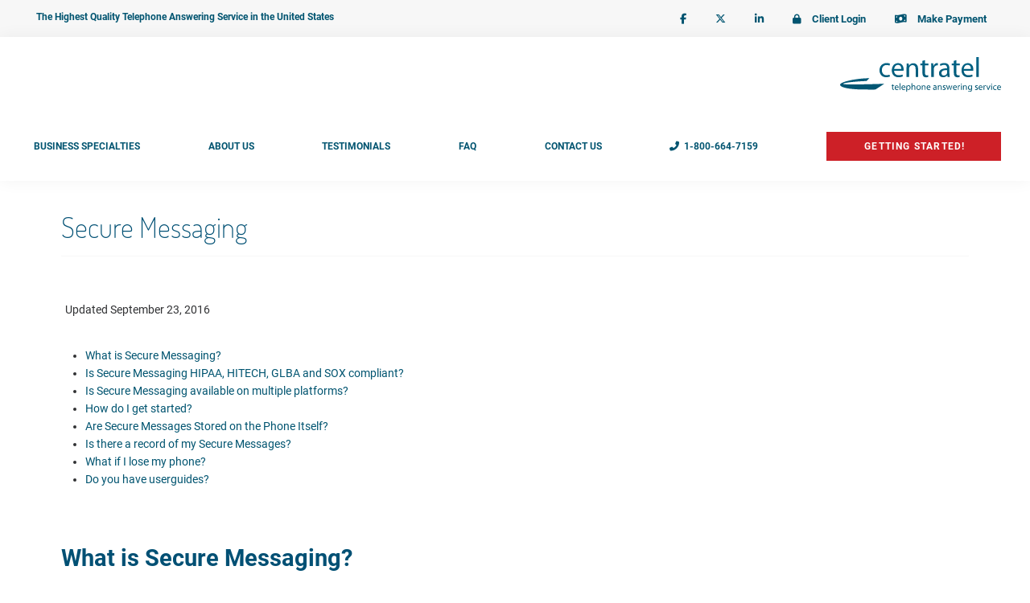

--- FILE ---
content_type: text/html; charset=UTF-8
request_url: https://www.centratel.com/secure-messaging/
body_size: 21115
content:
<!DOCTYPE html><html lang="en-US"><head ><meta charset="UTF-8" /><script defer src="[data-uri]"></script><script>(()=>{class RocketLazyLoadScripts{constructor(){this.v="2.0.4",this.userEvents=["keydown","keyup","mousedown","mouseup","mousemove","mouseover","mouseout","touchmove","touchstart","touchend","touchcancel","wheel","click","dblclick","input"],this.attributeEvents=["onblur","onclick","oncontextmenu","ondblclick","onfocus","onmousedown","onmouseenter","onmouseleave","onmousemove","onmouseout","onmouseover","onmouseup","onmousewheel","onscroll","onsubmit"]}async t(){this.i(),this.o(),/iP(ad|hone)/.test(navigator.userAgent)&&this.h(),this.u(),this.l(this),this.m(),this.k(this),this.p(this),this._(),await Promise.all([this.R(),this.L()]),this.lastBreath=Date.now(),this.S(this),this.P(),this.D(),this.O(),this.M(),await this.C(this.delayedScripts.normal),await this.C(this.delayedScripts.defer),await this.C(this.delayedScripts.async),await this.T(),await this.F(),await this.j(),await this.A(),window.dispatchEvent(new Event("rocket-allScriptsLoaded")),this.everythingLoaded=!0,this.lastTouchEnd&&await new Promise(t=>setTimeout(t,500-Date.now()+this.lastTouchEnd)),this.I(),this.H(),this.U(),this.W()}i(){this.CSPIssue=sessionStorage.getItem("rocketCSPIssue"),document.addEventListener("securitypolicyviolation",t=>{this.CSPIssue||"script-src-elem"!==t.violatedDirective||"data"!==t.blockedURI||(this.CSPIssue=!0,sessionStorage.setItem("rocketCSPIssue",!0))},{isRocket:!0})}o(){window.addEventListener("pageshow",t=>{this.persisted=t.persisted,this.realWindowLoadedFired=!0},{isRocket:!0}),window.addEventListener("pagehide",()=>{this.onFirstUserAction=null},{isRocket:!0})}h(){let t;function e(e){t=e}window.addEventListener("touchstart",e,{isRocket:!0}),window.addEventListener("touchend",function i(o){o.changedTouches[0]&&t.changedTouches[0]&&Math.abs(o.changedTouches[0].pageX-t.changedTouches[0].pageX)<10&&Math.abs(o.changedTouches[0].pageY-t.changedTouches[0].pageY)<10&&o.timeStamp-t.timeStamp<200&&(window.removeEventListener("touchstart",e,{isRocket:!0}),window.removeEventListener("touchend",i,{isRocket:!0}),"INPUT"===o.target.tagName&&"text"===o.target.type||(o.target.dispatchEvent(new TouchEvent("touchend",{target:o.target,bubbles:!0})),o.target.dispatchEvent(new MouseEvent("mouseover",{target:o.target,bubbles:!0})),o.target.dispatchEvent(new PointerEvent("click",{target:o.target,bubbles:!0,cancelable:!0,detail:1,clientX:o.changedTouches[0].clientX,clientY:o.changedTouches[0].clientY})),event.preventDefault()))},{isRocket:!0})}q(t){this.userActionTriggered||("mousemove"!==t.type||this.firstMousemoveIgnored?"keyup"===t.type||"mouseover"===t.type||"mouseout"===t.type||(this.userActionTriggered=!0,this.onFirstUserAction&&this.onFirstUserAction()):this.firstMousemoveIgnored=!0),"click"===t.type&&t.preventDefault(),t.stopPropagation(),t.stopImmediatePropagation(),"touchstart"===this.lastEvent&&"touchend"===t.type&&(this.lastTouchEnd=Date.now()),"click"===t.type&&(this.lastTouchEnd=0),this.lastEvent=t.type,t.composedPath&&t.composedPath()[0].getRootNode()instanceof ShadowRoot&&(t.rocketTarget=t.composedPath()[0]),this.savedUserEvents.push(t)}u(){this.savedUserEvents=[],this.userEventHandler=this.q.bind(this),this.userEvents.forEach(t=>window.addEventListener(t,this.userEventHandler,{passive:!1,isRocket:!0})),document.addEventListener("visibilitychange",this.userEventHandler,{isRocket:!0})}U(){this.userEvents.forEach(t=>window.removeEventListener(t,this.userEventHandler,{passive:!1,isRocket:!0})),document.removeEventListener("visibilitychange",this.userEventHandler,{isRocket:!0}),this.savedUserEvents.forEach(t=>{(t.rocketTarget||t.target).dispatchEvent(new window[t.constructor.name](t.type,t))})}m(){const t="return false",e=Array.from(this.attributeEvents,t=>"data-rocket-"+t),i="["+this.attributeEvents.join("],[")+"]",o="[data-rocket-"+this.attributeEvents.join("],[data-rocket-")+"]",s=(e,i,o)=>{o&&o!==t&&(e.setAttribute("data-rocket-"+i,o),e["rocket"+i]=new Function("event",o),e.setAttribute(i,t))};new MutationObserver(t=>{for(const n of t)"attributes"===n.type&&(n.attributeName.startsWith("data-rocket-")||this.everythingLoaded?n.attributeName.startsWith("data-rocket-")&&this.everythingLoaded&&this.N(n.target,n.attributeName.substring(12)):s(n.target,n.attributeName,n.target.getAttribute(n.attributeName))),"childList"===n.type&&n.addedNodes.forEach(t=>{if(t.nodeType===Node.ELEMENT_NODE)if(this.everythingLoaded)for(const i of[t,...t.querySelectorAll(o)])for(const t of i.getAttributeNames())e.includes(t)&&this.N(i,t.substring(12));else for(const e of[t,...t.querySelectorAll(i)])for(const t of e.getAttributeNames())this.attributeEvents.includes(t)&&s(e,t,e.getAttribute(t))})}).observe(document,{subtree:!0,childList:!0,attributeFilter:[...this.attributeEvents,...e]})}I(){this.attributeEvents.forEach(t=>{document.querySelectorAll("[data-rocket-"+t+"]").forEach(e=>{this.N(e,t)})})}N(t,e){const i=t.getAttribute("data-rocket-"+e);i&&(t.setAttribute(e,i),t.removeAttribute("data-rocket-"+e))}k(t){Object.defineProperty(HTMLElement.prototype,"onclick",{get(){return this.rocketonclick||null},set(e){this.rocketonclick=e,this.setAttribute(t.everythingLoaded?"onclick":"data-rocket-onclick","this.rocketonclick(event)")}})}S(t){function e(e,i){let o=e[i];e[i]=null,Object.defineProperty(e,i,{get:()=>o,set(s){t.everythingLoaded?o=s:e["rocket"+i]=o=s}})}e(document,"onreadystatechange"),e(window,"onload"),e(window,"onpageshow");try{Object.defineProperty(document,"readyState",{get:()=>t.rocketReadyState,set(e){t.rocketReadyState=e},configurable:!0}),document.readyState="loading"}catch(t){console.log("WPRocket DJE readyState conflict, bypassing")}}l(t){this.originalAddEventListener=EventTarget.prototype.addEventListener,this.originalRemoveEventListener=EventTarget.prototype.removeEventListener,this.savedEventListeners=[],EventTarget.prototype.addEventListener=function(e,i,o){o&&o.isRocket||!t.B(e,this)&&!t.userEvents.includes(e)||t.B(e,this)&&!t.userActionTriggered||e.startsWith("rocket-")||t.everythingLoaded?t.originalAddEventListener.call(this,e,i,o):(t.savedEventListeners.push({target:this,remove:!1,type:e,func:i,options:o}),"mouseenter"!==e&&"mouseleave"!==e||t.originalAddEventListener.call(this,e,t.savedUserEvents.push,o))},EventTarget.prototype.removeEventListener=function(e,i,o){o&&o.isRocket||!t.B(e,this)&&!t.userEvents.includes(e)||t.B(e,this)&&!t.userActionTriggered||e.startsWith("rocket-")||t.everythingLoaded?t.originalRemoveEventListener.call(this,e,i,o):t.savedEventListeners.push({target:this,remove:!0,type:e,func:i,options:o})}}J(t,e){this.savedEventListeners=this.savedEventListeners.filter(i=>{let o=i.type,s=i.target||window;return e!==o||t!==s||(this.B(o,s)&&(i.type="rocket-"+o),this.$(i),!1)})}H(){EventTarget.prototype.addEventListener=this.originalAddEventListener,EventTarget.prototype.removeEventListener=this.originalRemoveEventListener,this.savedEventListeners.forEach(t=>this.$(t))}$(t){t.remove?this.originalRemoveEventListener.call(t.target,t.type,t.func,t.options):this.originalAddEventListener.call(t.target,t.type,t.func,t.options)}p(t){let e;function i(e){return t.everythingLoaded?e:e.split(" ").map(t=>"load"===t||t.startsWith("load.")?"rocket-jquery-load":t).join(" ")}function o(o){function s(e){const s=o.fn[e];o.fn[e]=o.fn.init.prototype[e]=function(){return this[0]===window&&t.userActionTriggered&&("string"==typeof arguments[0]||arguments[0]instanceof String?arguments[0]=i(arguments[0]):"object"==typeof arguments[0]&&Object.keys(arguments[0]).forEach(t=>{const e=arguments[0][t];delete arguments[0][t],arguments[0][i(t)]=e})),s.apply(this,arguments),this}}if(o&&o.fn&&!t.allJQueries.includes(o)){const e={DOMContentLoaded:[],"rocket-DOMContentLoaded":[]};for(const t in e)document.addEventListener(t,()=>{e[t].forEach(t=>t())},{isRocket:!0});o.fn.ready=o.fn.init.prototype.ready=function(i){function s(){parseInt(o.fn.jquery)>2?setTimeout(()=>i.bind(document)(o)):i.bind(document)(o)}return"function"==typeof i&&(t.realDomReadyFired?!t.userActionTriggered||t.fauxDomReadyFired?s():e["rocket-DOMContentLoaded"].push(s):e.DOMContentLoaded.push(s)),o([])},s("on"),s("one"),s("off"),t.allJQueries.push(o)}e=o}t.allJQueries=[],o(window.jQuery),Object.defineProperty(window,"jQuery",{get:()=>e,set(t){o(t)}})}P(){const t=new Map;document.write=document.writeln=function(e){const i=document.currentScript,o=document.createRange(),s=i.parentElement;let n=t.get(i);void 0===n&&(n=i.nextSibling,t.set(i,n));const c=document.createDocumentFragment();o.setStart(c,0),c.appendChild(o.createContextualFragment(e)),s.insertBefore(c,n)}}async R(){return new Promise(t=>{this.userActionTriggered?t():this.onFirstUserAction=t})}async L(){return new Promise(t=>{document.addEventListener("DOMContentLoaded",()=>{this.realDomReadyFired=!0,t()},{isRocket:!0})})}async j(){return this.realWindowLoadedFired?Promise.resolve():new Promise(t=>{window.addEventListener("load",t,{isRocket:!0})})}M(){this.pendingScripts=[];this.scriptsMutationObserver=new MutationObserver(t=>{for(const e of t)e.addedNodes.forEach(t=>{"SCRIPT"!==t.tagName||t.noModule||t.isWPRocket||this.pendingScripts.push({script:t,promise:new Promise(e=>{const i=()=>{const i=this.pendingScripts.findIndex(e=>e.script===t);i>=0&&this.pendingScripts.splice(i,1),e()};t.addEventListener("load",i,{isRocket:!0}),t.addEventListener("error",i,{isRocket:!0}),setTimeout(i,1e3)})})})}),this.scriptsMutationObserver.observe(document,{childList:!0,subtree:!0})}async F(){await this.X(),this.pendingScripts.length?(await this.pendingScripts[0].promise,await this.F()):this.scriptsMutationObserver.disconnect()}D(){this.delayedScripts={normal:[],async:[],defer:[]},document.querySelectorAll("script[type$=rocketlazyloadscript]").forEach(t=>{t.hasAttribute("data-rocket-src")?t.hasAttribute("async")&&!1!==t.async?this.delayedScripts.async.push(t):t.hasAttribute("defer")&&!1!==t.defer||"module"===t.getAttribute("data-rocket-type")?this.delayedScripts.defer.push(t):this.delayedScripts.normal.push(t):this.delayedScripts.normal.push(t)})}async _(){await this.L();let t=[];document.querySelectorAll("script[type$=rocketlazyloadscript][data-rocket-src]").forEach(e=>{let i=e.getAttribute("data-rocket-src");if(i&&!i.startsWith("data:")){i.startsWith("//")&&(i=location.protocol+i);try{const o=new URL(i).origin;o!==location.origin&&t.push({src:o,crossOrigin:e.crossOrigin||"module"===e.getAttribute("data-rocket-type")})}catch(t){}}}),t=[...new Map(t.map(t=>[JSON.stringify(t),t])).values()],this.Y(t,"preconnect")}async G(t){if(await this.K(),!0!==t.noModule||!("noModule"in HTMLScriptElement.prototype))return new Promise(e=>{let i;function o(){(i||t).setAttribute("data-rocket-status","executed"),e()}try{if(navigator.userAgent.includes("Firefox/")||""===navigator.vendor||this.CSPIssue)i=document.createElement("script"),[...t.attributes].forEach(t=>{let e=t.nodeName;"type"!==e&&("data-rocket-type"===e&&(e="type"),"data-rocket-src"===e&&(e="src"),i.setAttribute(e,t.nodeValue))}),t.text&&(i.text=t.text),t.nonce&&(i.nonce=t.nonce),i.hasAttribute("src")?(i.addEventListener("load",o,{isRocket:!0}),i.addEventListener("error",()=>{i.setAttribute("data-rocket-status","failed-network"),e()},{isRocket:!0}),setTimeout(()=>{i.isConnected||e()},1)):(i.text=t.text,o()),i.isWPRocket=!0,t.parentNode.replaceChild(i,t);else{const i=t.getAttribute("data-rocket-type"),s=t.getAttribute("data-rocket-src");i?(t.type=i,t.removeAttribute("data-rocket-type")):t.removeAttribute("type"),t.addEventListener("load",o,{isRocket:!0}),t.addEventListener("error",i=>{this.CSPIssue&&i.target.src.startsWith("data:")?(console.log("WPRocket: CSP fallback activated"),t.removeAttribute("src"),this.G(t).then(e)):(t.setAttribute("data-rocket-status","failed-network"),e())},{isRocket:!0}),s?(t.fetchPriority="high",t.removeAttribute("data-rocket-src"),t.src=s):t.src="data:text/javascript;base64,"+window.btoa(unescape(encodeURIComponent(t.text)))}}catch(i){t.setAttribute("data-rocket-status","failed-transform"),e()}});t.setAttribute("data-rocket-status","skipped")}async C(t){const e=t.shift();return e?(e.isConnected&&await this.G(e),this.C(t)):Promise.resolve()}O(){this.Y([...this.delayedScripts.normal,...this.delayedScripts.defer,...this.delayedScripts.async],"preload")}Y(t,e){this.trash=this.trash||[];let i=!0;var o=document.createDocumentFragment();t.forEach(t=>{const s=t.getAttribute&&t.getAttribute("data-rocket-src")||t.src;if(s&&!s.startsWith("data:")){const n=document.createElement("link");n.href=s,n.rel=e,"preconnect"!==e&&(n.as="script",n.fetchPriority=i?"high":"low"),t.getAttribute&&"module"===t.getAttribute("data-rocket-type")&&(n.crossOrigin=!0),t.crossOrigin&&(n.crossOrigin=t.crossOrigin),t.integrity&&(n.integrity=t.integrity),t.nonce&&(n.nonce=t.nonce),o.appendChild(n),this.trash.push(n),i=!1}}),document.head.appendChild(o)}W(){this.trash.forEach(t=>t.remove())}async T(){try{document.readyState="interactive"}catch(t){}this.fauxDomReadyFired=!0;try{await this.K(),this.J(document,"readystatechange"),document.dispatchEvent(new Event("rocket-readystatechange")),await this.K(),document.rocketonreadystatechange&&document.rocketonreadystatechange(),await this.K(),this.J(document,"DOMContentLoaded"),document.dispatchEvent(new Event("rocket-DOMContentLoaded")),await this.K(),this.J(window,"DOMContentLoaded"),window.dispatchEvent(new Event("rocket-DOMContentLoaded"))}catch(t){console.error(t)}}async A(){try{document.readyState="complete"}catch(t){}try{await this.K(),this.J(document,"readystatechange"),document.dispatchEvent(new Event("rocket-readystatechange")),await this.K(),document.rocketonreadystatechange&&document.rocketonreadystatechange(),await this.K(),this.J(window,"load"),window.dispatchEvent(new Event("rocket-load")),await this.K(),window.rocketonload&&window.rocketonload(),await this.K(),this.allJQueries.forEach(t=>t(window).trigger("rocket-jquery-load")),await this.K(),this.J(window,"pageshow");const t=new Event("rocket-pageshow");t.persisted=this.persisted,window.dispatchEvent(t),await this.K(),window.rocketonpageshow&&window.rocketonpageshow({persisted:this.persisted})}catch(t){console.error(t)}}async K(){Date.now()-this.lastBreath>45&&(await this.X(),this.lastBreath=Date.now())}async X(){return document.hidden?new Promise(t=>setTimeout(t)):new Promise(t=>requestAnimationFrame(t))}B(t,e){return e===document&&"readystatechange"===t||(e===document&&"DOMContentLoaded"===t||(e===window&&"DOMContentLoaded"===t||(e===window&&"load"===t||e===window&&"pageshow"===t)))}static run(){(new RocketLazyLoadScripts).t()}}RocketLazyLoadScripts.run()})();</script> <meta name="viewport" content="width=device-width, initial-scale=1" /> <script defer src="https://obs.du89buildings.com/i/32e8a1783bea32260db5aca52eae5d91.js" class="ct_clicktrue"></script><meta name='robots' content='index, follow, max-image-preview:large, max-snippet:-1, max-video-preview:-1' /> <!-- This site is optimized with the Yoast SEO plugin v26.7 - https://yoast.com/wordpress/plugins/seo/ --><link media="all" href="https://www.centratel.com/wp-content/cache/autoptimize/css/autoptimize_3460db40b7dc2a8b01947f4bbd94889e.css" rel="stylesheet"><title>Secure Messaging | Centratel</title><link data-rocket-prefetch href="https://obs.du89buildings.com" rel="dns-prefetch"><link rel="preload" data-rocket-preload as="image" href="https://www.centratel.com/wp-content/uploads/2018/04/Centratel-logo.svg" fetchpriority="high"><meta name="description" content="Centratel&#039;s Secure Messaging Application ensures full compliance with HIPAA, HITECH, GLBA, and SOX." /><link rel="canonical" href="https://www.centratel.com/secure-messaging/" /><meta property="og:locale" content="en_US" /><meta property="og:type" content="article" /><meta property="og:title" content="Secure Messaging | Centratel" /><meta property="og:description" content="Centratel&#039;s Secure Messaging Application ensures full compliance with HIPAA, HITECH, GLBA, and SOX." /><meta property="og:url" content="https://www.centratel.com/secure-messaging/" /><meta property="og:site_name" content="Centratel" /><meta property="article:publisher" content="https://www.facebook.com/centratel" /><meta property="article:modified_time" content="2023-08-21T13:26:20+00:00" /><meta property="og:image" content="https://www.centratel.com/wp-content/uploads/2018/04/CTS-Centratel-Building-Facebook-Share.png" /><meta property="og:image:width" content="1200" /><meta property="og:image:height" content="628" /><meta property="og:image:type" content="image/png" /> <!-- / Yoast SEO plugin. --><link rel='dns-prefetch' href='//use.fontawesome.com' /><link href='https://fonts.gstatic.com' crossorigin='anonymous' rel='preconnect' /><link rel="alternate" type="application/rss+xml" title="Centratel &raquo; Feed" href="https://www.centratel.com/feed/" /><link rel="alternate" type="application/rss+xml" title="Centratel &raquo; Comments Feed" href="https://www.centratel.com/comments/feed/" /><meta name="keywords" content="Secure Messaging Application, Secure Messaging, HIPAA compliance" /><link rel="alternate" type="application/rss+xml" title="Centratel &raquo; Secure Messaging Comments Feed" href="https://www.centratel.com/secure-messaging/feed/" /><link rel="alternate" title="oEmbed (JSON)" type="application/json+oembed" href="https://www.centratel.com/wp-json/oembed/1.0/embed?url=https%3A%2F%2Fwww.centratel.com%2Fsecure-messaging%2F" /><link rel="alternate" title="oEmbed (XML)" type="text/xml+oembed" href="https://www.centratel.com/wp-json/oembed/1.0/embed?url=https%3A%2F%2Fwww.centratel.com%2Fsecure-messaging%2F&#038;format=xml" /> <script src="https://www.centratel.com/wp-includes/js/jquery/jquery.min.js" id="jquery-core-js" data-rocket-defer defer></script> <script src="https://www.centratel.com/wp-includes/js/jquery/jquery-migrate.min.js" id="jquery-migrate-js" data-rocket-defer defer></script> <script defer id="clickceaseFrontEnd-js-extra" src="[data-uri]"></script> <script type="rocketlazyloadscript" data-rocket-src="https://www.centratel.com/wp-content/plugins/cheq-essentials-go-to-market-security/includes/assets/js/front-end.js" id="clickceaseFrontEnd-js" data-rocket-defer defer></script> <link rel="https://api.w.org/" href="https://www.centratel.com/wp-json/" /><link rel="alternate" title="JSON" type="application/json" href="https://www.centratel.com/wp-json/wp/v2/pages/5141" /><link rel="EditURI" type="application/rsd+xml" title="RSD" href="https://www.centratel.com/xmlrpc.php?rsd" /><link rel='shortlink' href='https://www.centratel.com/?p=5141' /><link rel="icon" href="https://www.centratel.com/wp-content/uploads/2018/03/cropped-CTS-favicon-75x75.png" sizes="32x32" /><link rel="icon" href="https://www.centratel.com/wp-content/uploads/2018/03/cropped-CTS-favicon-300x300.png" sizes="192x192" /><link rel="apple-touch-icon" href="https://www.centratel.com/wp-content/uploads/2018/03/cropped-CTS-favicon-300x300.png" /><meta name="msapplication-TileImage" content="https://www.centratel.com/wp-content/uploads/2018/03/cropped-CTS-favicon-300x300.png" /> <noscript><style id="rocket-lazyload-nojs-css">.rll-youtube-player,[data-lazy-src]{display:none !important}</style></noscript> <!-- Hero Image LCP Fix --> <script type="rocketlazyloadscript">window.mobileCheck=function(){let check=false;(function(a){if(/(android|bb\d+|meego).+mobile|avantgo|bada\/|blackberry|blazer|compal|elaine|fennec|hiptop|iemobile|ip(hone|od)|iris|kindle|lge |maemo|midp|mmp|mobile.+firefox|netfront|opera m(ob|in)i|palm( os)?|phone|p(ixi|re)\/|plucker|pocket|psp|series(4|6)0|symbian|treo|up\.(browser|link)|vodafone|wap|windows ce|xda|xiino/i.test(a)||/1207|6310|6590|3gso|4thp|50[1-6]i|770s|802s|a wa|abac|ac(er|oo|s\-)|ai(ko|rn)|al(av|ca|co)|amoi|an(ex|ny|yw)|aptu|ar(ch|go)|as(te|us)|attw|au(di|\-m|r |s )|avan|be(ck|ll|nq)|bi(lb|rd)|bl(ac|az)|br(e|v)w|bumb|bw\-(n|u)|c55\/|capi|ccwa|cdm\-|cell|chtm|cldc|cmd\-|co(mp|nd)|craw|da(it|ll|ng)|dbte|dc\-s|devi|dica|dmob|do(c|p)o|ds(12|\-d)|el(49|ai)|em(l2|ul)|er(ic|k0)|esl8|ez([4-7]0|os|wa|ze)|fetc|fly(\-|_)|g1 u|g560|gene|gf\-5|g\-mo|go(\.w|od)|gr(ad|un)|haie|hcit|hd\-(m|p|t)|hei\-|hi(pt|ta)|hp( i|ip)|hs\-c|ht(c(\-| |_|a|g|p|s|t)|tp)|hu(aw|tc)|i\-(20|go|ma)|i230|iac( |\-|\/)|ibro|idea|ig01|ikom|im1k|inno|ipaq|iris|ja(t|v)a|jbro|jemu|jigs|kddi|keji|kgt( |\/)|klon|kpt |kwc\-|kyo(c|k)|le(no|xi)|lg( g|\/(k|l|u)|50|54|\-[a-w])|libw|lynx|m1\-w|m3ga|m50\/|ma(te|ui|xo)|mc(01|21|ca)|m\-cr|me(rc|ri)|mi(o8|oa|ts)|mmef|mo(01|02|bi|de|do|t(\-| |o|v)|zz)|mt(50|p1|v )|mwbp|mywa|n10[0-2]|n20[2-3]|n30(0|2)|n50(0|2|5)|n7(0(0|1)|10)|ne((c|m)\-|on|tf|wf|wg|wt)|nok(6|i)|nzph|o2im|op(ti|wv)|oran|owg1|p800|pan(a|d|t)|pdxg|pg(13|\-([1-8]|c))|phil|pire|pl(ay|uc)|pn\-2|po(ck|rt|se)|prox|psio|pt\-g|qa\-a|qc(07|12|21|32|60|\-[2-7]|i\-)|qtek|r380|r600|raks|rim9|ro(ve|zo)|s55\/|sa(ge|ma|mm|ms|ny|va)|sc(01|h\-|oo|p\-)|sdk\/|se(c(\-|0|1)|47|mc|nd|ri)|sgh\-|shar|sie(\-|m)|sk\-0|sl(45|id)|sm(al|ar|b3|it|t5)|so(ft|ny)|sp(01|h\-|v\-|v )|sy(01|mb)|t2(18|50)|t6(00|10|18)|ta(gt|lk)|tcl\-|tdg\-|tel(i|m)|tim\-|t\-mo|to(pl|sh)|ts(70|m\-|m3|m5)|tx\-9|up(\.b|g1|si)|utst|v400|v750|veri|vi(rg|te)|vk(40|5[0-3]|\-v)|vm40|voda|vulc|vx(52|53|60|61|70|80|81|83|85|98)|w3c(\-| )|webc|whit|wi(g |nc|nw)|wmlb|wonu|x700|yas\-|your|zeto|zte\-/i.test(a.substr(0,4)))check=true;})(navigator.userAgent||navigator.vendor||window.opera);return check;};function detectUserInteraction(){document.getElementsByTagName('html')[0].classList.add('js-user-action');'keydown mouseover touchmove touchstart wheel'.split(" ").forEach(function(e){window.removeEventListener(e,detectUserInteraction,false);});}
if(window.mobileCheck()){'keydown mouseover touchmove touchstart wheel'.split(" ").forEach(function(e){window.addEventListener(e,detectUserInteraction,false);});}else{document.getElementsByTagName('html')[0].classList.add('js-user-action');}</script> <!-- Google Tag Manager --> <script type="rocketlazyloadscript">(function(w,d,s,l,i){w[l]=w[l]||[];w[l].push({'gtm.start':new Date().getTime(),event:'gtm.js'});var f=d.getElementsByTagName(s)[0],j=d.createElement(s),dl=l!='dataLayer'?'&l='+l:'';j.async=true;j.src='https://www.googletagmanager.com/gtm.js?id='+i+dl;f.parentNode.insertBefore(j,f);})(window,document,'script','dataLayer','GTM-PTFCXQ');</script> <!-- End Google Tag Manager --> <noscript><style id="wpr-lazyload-bg-nostyle">select{--wpr-bg-248e7991-ad7b-4c07-99b6-b95e733d8928:url('https://www.centratel.com/wp-content/themes/genesis-sample/images/select-arw-down.png')}select:focus{--wpr-bg-ec33a095-a687-4ef5-90a5-5a51cfcfcd98:url('https://www.centratel.com/wp-content/themes/genesis-sample/images/select-arw-up.png')}.rll-youtube-player .play{--wpr-bg-a1fcc7c8-5680-4637-a049-24094c5aee2a:url('https://www.centratel.com/wp-content/plugins/wp-rocket/assets/img/youtube.png')}.rll-youtube-player .play{--wpr-bg-a03db061-196a-4f4c-b726-45487882dc33:url('https://www.centratel.com/wp-content/plugins/wp-rocket/assets/img/youtube.png')}</style></noscript> <script defer src="[data-uri]"></script><meta name="generator" content="WP Rocket 3.20.3" data-wpr-features="wpr_lazyload_css_bg_img wpr_remove_unused_css wpr_delay_js wpr_defer_js wpr_lazyload_images wpr_lazyload_iframes wpr_preconnect_external_domains wpr_oci wpr_desktop" /></head><body class="wp-singular page-template-default page page-id-5141 wp-custom-logo wp-embed-responsive wp-theme-genesis wp-child-theme-genesis-sample header-full-width full-width-content genesis-breadcrumbs-hidden genesis-singular-image-hidden genesis-footer-widgets-visible first-block-core-paragraph"><noscript><iframe src="https://obs.du89buildings.com/ns/32e8a1783bea32260db5aca52eae5d91.html?ch=" width="0" height="0" style="display:none"></iframe></noscript> <!-- Google Tag Manager (noscript) --> <noscript><iframe src="https://www.googletagmanager.com/ns.html?id=GTM-PTFCXQ"
height="0" width="0" style="display:none;visibility:hidden"></iframe></noscript> <!-- End Google Tag Manager (noscript) --><div  class="site-container"><ul class="genesis-skip-link"><li><a href="#genesis-nav-primary" class="screen-reader-shortcut"> Skip to primary navigation</a></li><li><a href="#genesis-content" class="screen-reader-shortcut"> Skip to main content</a></li><li><a href="#genesis-footer-widgets" class="screen-reader-shortcut"> Skip to footer</a></li></ul><div  class="cts_stripbar"><div  class="wp-block-columns"><div class="wp-block-column"> <span class="cts_topline">The Highest Quality Telephone Answering Service in the United States</span></div><div class="wp-block-column"><ul class="cts_stripbar_icons"><li class="cts_payment"><a href="https://thepaymentportal.com/index.php?compcode=2C1A-9FF4-91CA-7F93" aria-label="Make Payment" target="_blank" rel="noopener"> <i class="fa fa-solid fa-money-bill-wave"></i> <span>Make Payment</span></a></li><li class="cts_login"><a href="https://oncall.centratel.com/" aria-label="Log in Centratel On Call" target="_blank" rel="noopener"><i class="fa fa-lock"></i> <span>Client Login</span></a></li><li class="cts_linkedin"><a href="https://www.linkedin.com/company/centratel-answering-service/" aria-label="Follow Centratel on Linkedin" target="_blank" rel="noopener"><i class="fab fa-linkedin-in"></i><span class="hidden">Follow Centratel on Linkedin</span></a></li><li class="cts_twitter"><a href="https://twitter.com/centratel" aria-label="Follow Centratel on Twitter" target="_blank" rel="noopener"><i class="fab fa-x-twitter"></i><span class="hidden">Follow Centratel on Twitter</span></a></li><li class="cts_facebook"><a href="https://www.facebook.com/centratel" aria-label="Follow Centratel on Facebook" target="_blank" rel="noopener"><i class="fab fa-facebook-f"></i><span class="hidden">Follow Centratel on Facebook</span></a></li></ul></div></div></div><header  class="site-header"><div  class="wrap"><div class="title-area"><a href="https://www.centratel.com/" class="custom-logo-link" rel="home"><img fetchpriority="high" width="1" height="1" src="https://www.centratel.com/wp-content/uploads/2018/04/Centratel-logo.svg" class="custom-logo" alt="Centratel - The Highest Quality Telephone Answering Service in the United States" decoding="async" /></a><p class="site-title">Centratel</p><p class="site-description">Telephone Answering Service</p></div><nav class="nav-primary" aria-label="Main" id="genesis-nav-primary"><div  class="wrap"><ul id="menu-navigation" class="menu genesis-nav-menu menu-primary js-superfish"><li id="menu-item-3930" class="megamenu menu-item menu-item-type-post_type menu-item-object-page menu-item-has-children menu-item-3930"><a href="https://www.centratel.com/business-specialties/"><span >Business Specialties</span></a><ul class="sub-menu"><li id="menu-item-3939" class="menu-item menu-item-type-post_type menu-item-object-page menu-item-3939"><a href="https://www.centratel.com/medical-answering-service/"><span >Medical</span><span class="menu-description">Nights, weekends, after-hours, holidays, or the middle of a busy weekday, Centratel’s professional agents will provide HIPAA-compliant call coverage for emergencies as well as administrative backup.</span></a></li><li id="menu-item-5633" class="menu-item menu-item-type-post_type menu-item-object-page menu-item-5633"><a href="https://www.centratel.com/home-healthcare-hospice-answering-service/"><span >Home Health and Hospice</span><span class="menu-description">For decades Centratel has provided highest quality, professional, and compassionate assistance to hospice patients and family members all across the U.S. Our service is 24/7/365 and fully HIPAA-compliant.</span></a></li><li id="menu-item-3940" class="menu-item menu-item-type-post_type menu-item-object-page menu-item-3940"><a href="https://www.centratel.com/veterinary-answering-service/"><span >Veterinary</span><span class="menu-description">Centratel has a long history of servicing the veterinary industry, handling overflow, daytime, after-hours and weekend calls with the utmost compassion, professionalism, and accuracy.</span></a></li><li id="menu-item-3945" class="menu-item menu-item-type-post_type menu-item-object-page menu-item-3945"><a href="https://www.centratel.com/property-management-answering-service/"><span >Property Management</span><span class="menu-description">With 24-hour support, Centratel agents will handle incoming calls with zero-defect, forwarding urgent calls to your on-call people while screening less important inquiries for later follow up by your office.</span></a></li><li id="menu-item-3941" class="menu-item menu-item-type-post_type menu-item-object-page menu-item-3941"><a href="https://www.centratel.com/hvac-answering-service/"><span >HVAC</span><span class="menu-description">Heatwave or snowstorm, our agents will provide your HVACR business with the highest quality phone coverage, 24/7/365. In no time at all and at minimum cost, we’ll become a trusted part of your operation.</span></a></li><li id="menu-item-85236" class="menu-item menu-item-type-post_type menu-item-object-page menu-item-85236"><a href="https://www.centratel.com/disaster-restoration-answering-service/"><span >Disaster Restoration</span><span class="menu-description">For four decades Centatel has been processing urgent calls for the disaster restoration industry. We understand the critical importance of precisely accurate messages delivered instantly.</span></a></li><li id="menu-item-83031" class="menu-item menu-item-type-post_type menu-item-object-page menu-item-83031"><a href="https://www.centratel.com/trade-service-answering-service/"><span >Trade Service</span><span class="menu-description">Centratel provides call-capture and emergency dispatch for trade service companies such as plumbers, electricians, emergency restoration businesses, and many more. Never again will an urgent call be missed!</span></a></li><li id="menu-item-3946" class="menu-item menu-item-type-post_type menu-item-object-page menu-item-3946"><a href="https://www.centratel.com/24-7-business-answering-service/"><span >24/7 Business</span><span class="menu-description">Give your callers the same quality of service they receive when speaking directly to your office staff. Centratel will be an extension of your office.</span></a></li><li id="menu-item-85304" class="menu-item menu-item-type-post_type menu-item-object-page menu-item-85304"><a href="https://www.centratel.com/plumbing-answering-service/"><span >Plumbing</span><span class="menu-description">24/7 Centratel agents will process your calls with zero-defect, all the while enhancing your company image to customers and potential customers.</span></a></li><li id="menu-item-3947" class="menu-item menu-item-type-post_type menu-item-object-page menu-item-3947"><a href="https://www.centratel.com/public-and-private-utilities-answering-service/"><span >Utility</span><span class="menu-description">As the after-hours face of your utility, we are the highest quality dispatching answering service in the U.S. Across the country, we work with scores of both public and private utilities including water, oil, gas, and propane companies.</span></a></li></ul></li><li id="menu-item-3934" class="menu-item menu-item-type-post_type menu-item-object-page menu-item-has-children menu-item-3934"><a href="https://www.centratel.com/about-us/"><span >About Us</span></a><ul class="sub-menu"><li id="menu-item-4131" class="menu-item menu-item-type-post_type menu-item-object-page menu-item-4131"><a href="https://www.centratel.com/about-us/staff/"><span >Ownership / Staff</span></a></li><li id="menu-item-3966" class="menu-item menu-item-type-post_type menu-item-object-page menu-item-3966"><a href="https://www.centratel.com/about-us/employment-opportunities/"><span >Employment Opportunities</span></a></li><li id="menu-item-3952" class="menu-item menu-item-type-post_type menu-item-object-page menu-item-3952"><a href="https://www.centratel.com/answering-service-phone-industry/"><span >The Answering Service Industry</span></a></li><li id="menu-item-3951" class="menu-item menu-item-type-post_type menu-item-object-page menu-item-3951"><a href="https://www.centratel.com/why-employ-centratel/"><span >Why Employ Centratel?</span></a></li><li id="menu-item-73328" class="menu-item menu-item-type-custom menu-item-object-custom menu-item-73328"><a href="https://www.centratel.com/blog/home-healthcare-hospice-answering-service/what-is-hipaa-compliance-and-why-is-it-important/"><span >HIPAA Compliance</span><span class="menu-description"></span></a></li></ul></li><li id="menu-item-72181" class="menu-item menu-item-type-post_type menu-item-object-page menu-item-72181"><a href="https://www.centratel.com/client-testimonials/"><span >Testimonials</span><span class="menu-description"></span></a></li><li id="menu-item-3931" class="menu-item menu-item-type-post_type menu-item-object-page menu-item-3931"><a href="https://www.centratel.com/faq/"><span >FAQ</span></a></li><li id="menu-item-3932" class="menu-item menu-item-type-post_type menu-item-object-page menu-item-has-children menu-item-3932"><a href="https://www.centratel.com/contact-us/"><span >Contact Us</span></a><ul class="sub-menu"><li id="menu-item-3959" class="menu-item menu-item-type-post_type menu-item-object-page menu-item-3959"><a href="https://www.centratel.com/gettingstarted/"><span >Getting Started!</span><span class="menu-description"></span></a></li><li id="menu-item-3960" class="menu-item menu-item-type-post_type menu-item-object-page menu-item-3960"><a href="https://www.centratel.com/customer-service/"><span >Customer Service Request</span></a></li><li id="menu-item-3961" class="menu-item menu-item-type-post_type menu-item-object-page menu-item-3961"><a href="https://www.centratel.com/referral-reward/"><span >Referral Reward</span></a></li></ul></li><li id="menu-item-80555" class="cts_telephoneTopMenu menu-item menu-item-type-custom menu-item-object-custom menu-item-80555"><a target="_blank" href="tel:+18006647159" title="Call Centratel"><span >1-800-664-7159</span><span class="menu-description"></span></a></li><li id="menu-item-8461" class="cts_quoteButton_red menu-item menu-item-type-post_type menu-item-object-page menu-item-8461"><a href="https://www.centratel.com/gettingstarted/"><span >Getting Started!</span><span class="menu-description"></span></a></li><li id="menu-item-81077" class="cts_socialMenu-facebook menu-item menu-item-type-custom menu-item-object-custom menu-item-81077"><a target="_blank" href="https://www.facebook.com/centratel"><span >Follow Centratel on Facebook</span><span class="menu-description"></span></a></li><li id="menu-item-81078" class="cts_socialMenu-twitter menu-item menu-item-type-custom menu-item-object-custom menu-item-81078"><a target="_blank" href="https://twitter.com/centratel"><span >Follow Centratel on Twitter</span><span class="menu-description"></span></a></li><li id="menu-item-81079" class="cts_socialMenu-linkedin menu-item menu-item-type-custom menu-item-object-custom menu-item-81079"><a target="_blank" href="https://www.linkedin.com/company/centratel-answering-service/" title="Follow Centratel on Linkedin"><span > Follow Centratel on Linkedin</span><span class="menu-description"></span></a></li><li id="menu-item-81080" class="cts_clientLogin menu-item menu-item-type-custom menu-item-object-custom menu-item-81080"><a target="_blank" href="https://oncall.centratel.com/" title="Centratel Oncall"><span >Client Login</span><span class="menu-description"></span></a></li><li id="menu-item-83244" class="cts_MakePayment menu-item menu-item-type-custom menu-item-object-custom menu-item-83244"><a target="_blank" href="https://thepaymentportal.com/index.php?compcode=2C1A-9FF4-91CA-7F93"><span >Make Payment</span><span class="menu-description"></span></a></li></ul></div></nav></div></header><div  class="site-inner"><div  class="content-sidebar-wrap"><main class="content" id="genesis-content"><article class="post-5141 page type-page status-publish entry" aria-label="Secure Messaging"><header class="entry-header"><h1 class="entry-title">Secure Messaging</h1></header><div class="entry-content"><p><a name="TOP"></a></p><p>Updated September 23, 2016</p><div><ul><li><a href="#secure">What is Secure Messaging?</a></li><li><a href="#compliant">Is Secure Messaging HIPAA, HITECH, GLBA and SOX compliant?</a></li><li><a href="#platforms">Is Secure Messaging available on multiple platforms?</a></li><li><a href="#started">How do I get started?</a></li><li><a href="#stored">Are Secure Messages Stored on the Phone Itself?</a></li><li><a href="#record">Is there a record of my Secure Messages?</a></li><li><a href="#lose">What if I lose my phone?</a></li><li><a href="#userguide">Do you have userguides?</a></li></ul></div><div><p><a name="secure"></a></p><h2 style="color: #005074;">What is Secure Messaging?</h2></div><p>Secure Messaging is a software application that allows you to send messages between devices in a formatthat is not readable by anyone but the intended recipient, thus assuring not only compliance with Privacy Rules &amp; Regulations, but also the peace of mind that comes from knowing confidential information will remain confidential.</p><div><a href="#TOP">Back to top</a></div><div><p><a name="compliant"></a></p><h2 style="color: #005074;">Is Secure Messaging HIPAA, HITECH, GLBA and SOX compliant?</h2></div><p>Our Secure Messaging Application ensures full compliance with HIPAA, HITECH, GLBA, and SOX. The Secure Messaging application ensures that PHI is…</p><ul class="wp-block-list"><li>Stored securely</li><li>Encrypted when transmitted</li><li>Protected upon delivery</li><li>Fully HIPAA, HITECH, GLBA and SOX compliant</li></ul><div><a href="#TOP">Back to top</a></div><div><p><a name="platforms"></a></p><h2 style="color: #005074;">Is Secure Messaging available on multiple platforms?</h2></div><div><p>Yes, the Secure Messaging Application is available for a variety of mobile operating systems / platforms, including: iOS® (for iPhone®, iPad®, iTouch®), Android® OS, and Blackberry® OS.</p><div><a href="#TOP">Back to top</a></div><div><p><a name="started"></a></p><h2 style="color: #005074;">How do I get started?</h2></div><div><p>There are two simple steps for getting started using Secure Messaging Application:</p><p><strong>Step 1:</strong> Download the Application as directed by the Product sponsor.<br>The Secure Messaging Application can be downloaded to a variety of mobile platforms/ operating systems— including Apple iOS® (iPAD®, iTouch®, iPhone®); RIM Blackbery ® OS (all Blackberry Models); and An-droid® OS (any smart phone utilizing the Android mobile operating system).</p><p><strong>Step 2:</strong> Enter a Unique Registration ID.<br>Once you’ve received a unique Registration ID from Centratel,and have entered it into your application, you’re ready to begin sending and receiving secure messages. It’s that simple!</p><div><a href="#TOP">Back to top</a></div><div><p><a name="stored"></a></p><h2 style="color: #005074;">Are Secure Messages Stored on the Phone Itself?</h2></div><div><p>Yes, the secure messages that you receive on your smart phone remain on your phone until you choose to delete them. This is particularly helpful if you wish to access a particular message but are not in a WIFI or Internet enabled area.</p><div><a href="#TOP">Back to top</a></div><div><p><a name="record"></a></p><h2 style="color: #005074;">Is there a record of my Secure Messages?</h2></div><div><p>Yes, the Secure Messaging Application provides a full audit trail of your Secure Messages, including:</p><ul><li>Device Notification date/time stamps</li><li>Message Downloaded date/time stamps</li><li>Message Read date/time stamps (optional)</li><li>Message Reply date/time stamps (optional)</li></ul><div><a href="#TOP">Back to top</a></div><div><p><a name="lose"></a></p><h2 style="color: #005074;">What if I lose my phone?</h2></div><div><p>The Secure Messaging Application will password-protect the application itself. With this additional layer of security added to your password-protected smart phone, sensitive data stored on your phone’s Secure Messaging Application need never be compromised, even if you lose your phone.</p><div><a href="#TOP">Back to top</a></div><div><p><a name="userguide"></a></p><h2 style="color: #005074;">Do you have user guides?</h2></div><div><p>Yes, below you&#8217;ll find PDF versions of user guides for the various Secure Messaging platforms.</p><p><a href="https://www.centratel.com/wp-content/uploads/2017/04/Using-Secure-Messaging-on-an-Apple-Device.pdf" target="_blank" rel="noopener">Secure Messaging &#8211; iPhone</a><br><a href="https://www.centratel.com/wp-content/uploads/2017/04/Using-Secure-Messaging-on-an-Android-Device.pdf" target="_blank" rel="noopener">Secure Messaging &#8211; Android</a><br><a href="https://www.centratel.com/wp-content/uploads/2017/04/Using-Secure-Messaging-on-a-BlackBerry-Device.pdf" target="_blank" rel="noopener">Secure Messaging &#8211; BlackBerry</a></p><div><a href="#TOP">Back to top</a></div></div></div></div></div></div></div></div></article></main></div></div><div  class="footer-widgets" id="genesis-footer-widgets"><h2 class="genesis-sidebar-title screen-reader-text">Footer</h2><div class="wrap"><div class="widget-area footer-widgets-1 footer-widget-area"><section id="nav_menu-3" class="widget widget_nav_menu"><div class="widget-wrap"><h3 class="widgettitle widget-title">Answering Services</h3><div class="menu-footer-service-container"><ul id="menu-footer-service" class="menu"><li id="menu-item-3976" class="menu-item menu-item-type-post_type menu-item-object-page menu-item-3976"><a href="https://www.centratel.com/medical-answering-service/">Medical<span class="menu-description"></span></a></li><li id="menu-item-3979" class="menu-item menu-item-type-post_type menu-item-object-page menu-item-3979"><a href="https://www.centratel.com/home-healthcare-hospice-answering-service/">Home health and Hospice<span class="menu-description"></span></a></li><li id="menu-item-3977" class="menu-item menu-item-type-post_type menu-item-object-page menu-item-3977"><a href="https://www.centratel.com/veterinary-answering-service/">Veterinary<span class="menu-description"></span></a></li><li id="menu-item-3982" class="menu-item menu-item-type-post_type menu-item-object-page menu-item-3982"><a href="https://www.centratel.com/property-management-answering-service/">Property Management<span class="menu-description"></span></a></li><li id="menu-item-3978" class="menu-item menu-item-type-post_type menu-item-object-page menu-item-3978"><a href="https://www.centratel.com/hvac-answering-service/">HVAC<span class="menu-description"></span></a></li><li id="menu-item-85235" class="menu-item menu-item-type-post_type menu-item-object-page menu-item-85235"><a href="https://www.centratel.com/disaster-restoration-answering-service/">Disaster Restoration<span class="menu-description"></span></a></li><li id="menu-item-83032" class="menu-item menu-item-type-post_type menu-item-object-page menu-item-83032"><a href="https://www.centratel.com/trade-service-answering-service/">Trade Service<span class="menu-description"></span></a></li><li id="menu-item-3983" class="menu-item menu-item-type-post_type menu-item-object-page menu-item-3983"><a href="https://www.centratel.com/24-7-business-answering-service/">24/7 Business<span class="menu-description"></span></a></li><li id="menu-item-85305" class="menu-item menu-item-type-post_type menu-item-object-page menu-item-85305"><a href="https://www.centratel.com/plumbing-answering-service/">Plumbing<span class="menu-description"></span></a></li><li id="menu-item-3984" class="menu-item menu-item-type-post_type menu-item-object-page menu-item-3984"><a href="https://www.centratel.com/public-and-private-utilities-answering-service/">Utility<span class="menu-description"></span></a></li></ul></div></div></section></div><div class="widget-area footer-widgets-2 footer-widget-area"><section id="nav_menu-4" class="widget widget_nav_menu"><div class="widget-wrap"><h3 class="widgettitle widget-title">About</h3><div class="menu-footer-about-container"><ul id="menu-footer-about" class="menu"><li id="menu-item-3991" class="menu-item menu-item-type-post_type menu-item-object-page menu-item-3991"><a href="https://www.centratel.com/about-us/staff/">Ownership / Staff</a></li><li id="menu-item-3999" class="menu-item menu-item-type-post_type menu-item-object-page menu-item-3999"><a href="https://www.centratel.com/about-us/employment-opportunities/">Employment Opportunities</a></li><li id="menu-item-3994" class="menu-item menu-item-type-post_type menu-item-object-page menu-item-3994"><a href="https://www.centratel.com/about-us/">About Us</a></li><li id="menu-item-3997" class="menu-item menu-item-type-post_type menu-item-object-page menu-item-3997"><a href="https://www.centratel.com/answering-service-phone-industry/">The Answering Service Industry</a></li><li id="menu-item-3996" class="menu-item menu-item-type-post_type menu-item-object-page menu-item-3996"><a href="https://www.centratel.com/why-employ-centratel/">Why Employ Centratel?</a></li><li id="menu-item-3998" class="menu-item menu-item-type-post_type menu-item-object-page menu-item-3998"><a href="https://www.centratel.com/client-testimonials/">Client Testimonials</a></li><li id="menu-item-5368" class="menu-item menu-item-type-post_type menu-item-object-page menu-item-5368"><a href="https://www.centratel.com/terms-of-use/">Terms of Use</a></li><li id="menu-item-5369" class="menu-item menu-item-type-post_type menu-item-object-page menu-item-privacy-policy menu-item-5369"><a rel="privacy-policy" href="https://www.centratel.com/privacy-statement/">Privacy Statement</a></li></ul></div></div></section></div><div class="widget-area footer-widgets-3 footer-widget-area"><section id="nav_menu-6" class="widget widget_nav_menu"><div class="widget-wrap"><h3 class="widgettitle widget-title">Contact</h3><div class="menu-footer-contact-container"><ul id="menu-footer-contact" class="menu"><li id="menu-item-3974" class="menu-item menu-item-type-post_type menu-item-object-page menu-item-3974"><a href="https://www.centratel.com/contact-us/">Contact Us</a></li><li id="menu-item-3971" class="menu-item menu-item-type-post_type menu-item-object-page menu-item-3971"><a href="https://www.centratel.com/gettingstarted/">Getting Started!<span class="menu-description"></span></a></li><li id="menu-item-3972" class="menu-item menu-item-type-post_type menu-item-object-page menu-item-3972"><a href="https://www.centratel.com/customer-service/">Customer Service Request</a></li><li id="menu-item-3973" class="menu-item menu-item-type-post_type menu-item-object-page menu-item-3973"><a href="https://www.centratel.com/referral-reward/">Referral Reward</a></li><li id="menu-item-72718" class="cts_client-login-footer menu-item menu-item-type-custom menu-item-object-custom menu-item-72718"><a rel="noopener" href="https://oncall.centratel.com/">Client Login<span class="menu-description"></span></a></li></ul></div></div></section></div><div class="widget-area footer-widgets-4 footer-widget-area"><section id="text-8" class="widget widget_text"><div class="widget-wrap"><div class="textwidget"><p><strong style="color: #005470;">Address:</strong><br /> P.O. Box 5186<br /> Bend, OR 97708</p><p>(UPS and Fed Ex Delivery):<br /> Centratel<br /> 404 SW Columbia St. Ste 130<br /> Bend, OR 97702</p><p><strong style="color: #005470;">Phone:</strong><br /> 541-385-2616<br /> 888-482-4393</p><p><img decoding="async" class="alignnone wp-image-81095" src="data:image/svg+xml,%3Csvg%20xmlns='http://www.w3.org/2000/svg'%20viewBox='0%200%20150%2087'%3E%3C/svg%3E" alt="Centratel - HIPAA-compliant Telephone Answering Service" width="150" height="87" data-lazy-srcset="https://www.centratel.com/wp-content/uploads/2020/01/Centratel-HIPAA-compliant-300x174.png 300w, https://www.centratel.com/wp-content/uploads/2020/01/Centratel-HIPAA-compliant.png 444w" data-lazy-sizes="(max-width: 150px) 100vw, 150px" data-lazy-src="https://www.centratel.com/wp-content/uploads/2020/01/Centratel-HIPAA-compliant-300x174.png" /><noscript><img decoding="async" class="alignnone wp-image-81095" src="https://www.centratel.com/wp-content/uploads/2020/01/Centratel-HIPAA-compliant-300x174.png" alt="Centratel - HIPAA-compliant Telephone Answering Service" width="150" height="87" srcset="https://www.centratel.com/wp-content/uploads/2020/01/Centratel-HIPAA-compliant-300x174.png 300w, https://www.centratel.com/wp-content/uploads/2020/01/Centratel-HIPAA-compliant.png 444w" sizes="(max-width: 150px) 100vw, 150px" /></noscript></p><p>&nbsp;</p></div></div></section></div></div></div><footer class="site-footer"><div class="wrap"><div class="cts_footer_strip"><div class="wp-block-columns"><div class="wp-block-column" style="flex-basis:25%"> &#xA9;&nbsp;Copyright Centratel&#x02013;2026</div><div class="wp-block-column" style="flex-basis:75%"><ul class="cts_footer_icons"><li class="cts_facebook_footer"><a href="https://www.facebook.com/centratel" aria-label="Follow Centratel on Facebook" target="_blank" rel="noopener"><i class="fab fa-facebook-f"></i><span class="hidden">Follow Centratel on Facebook</span></a></li><li class="cts_twitter_footer"><a href="https://twitter.com/centratel" aria-label="Follow Centratel on Twitter" target="_blank" rel="noopener"><i class="fab fa-x-twitter"></i><span class="hidden">Follow Centratel on Twitter</span></a></li><li class="cts_linkedin_footer"><a href="https://www.linkedin.com/company/centratel-answering-service/" aria-label="Follow Centratel on Linkedin" target="_blank" rel="noopener"><i class="fab fa-linkedin-in"></i><span class="hidden">Follow Centratel on Linkedin</span></a></li></ul></div></div></div></div></footer></div><script type="speculationrules">{"prefetch":[{"source":"document","where":{"and":[{"href_matches":"/*"},{"not":{"href_matches":["/wp-*.php","/wp-admin/*","/wp-content/uploads/*","/wp-content/*","/wp-content/plugins/*","/wp-content/themes/genesis-sample/*","/wp-content/themes/genesis/*","/*\\?(.+)"]}},{"not":{"selector_matches":"a[rel~=\"nofollow\"]"}},{"not":{"selector_matches":".no-prefetch, .no-prefetch a"}}]},"eagerness":"conservative"}]}</script> <script defer src="[data-uri]"></script> <!-- Schema & Structured Data For WP v1.53 - --> <script type="application/ld+json" class="saswp-schema-markup-output">[{"@context":"https:\/\/schema.org\/","@graph":[{"@context":"https:\/\/schema.org\/","@type":"SiteNavigationElement","@id":"https:\/\/www.centratel.com\/#business-specialties","name":"Business Specialties","url":"https:\/\/www.centratel.com\/business-specialties\/"},{"@context":"https:\/\/schema.org\/","@type":"SiteNavigationElement","@id":"https:\/\/www.centratel.com\/#medical","name":"Medical","url":"https:\/\/www.centratel.com\/medical-answering-service\/"},{"@context":"https:\/\/schema.org\/","@type":"SiteNavigationElement","@id":"https:\/\/www.centratel.com\/#home-health-and-hospice","name":"Home Health and Hospice","url":"https:\/\/www.centratel.com\/home-healthcare-hospice-answering-service\/"},{"@context":"https:\/\/schema.org\/","@type":"SiteNavigationElement","@id":"https:\/\/www.centratel.com\/#veterinary","name":"Veterinary","url":"https:\/\/www.centratel.com\/veterinary-answering-service\/"},{"@context":"https:\/\/schema.org\/","@type":"SiteNavigationElement","@id":"https:\/\/www.centratel.com\/#property-management","name":"Property Management","url":"https:\/\/www.centratel.com\/property-management-answering-service\/"},{"@context":"https:\/\/schema.org\/","@type":"SiteNavigationElement","@id":"https:\/\/www.centratel.com\/#hvac","name":"HVAC","url":"https:\/\/www.centratel.com\/hvac-answering-service\/"},{"@context":"https:\/\/schema.org\/","@type":"SiteNavigationElement","@id":"https:\/\/www.centratel.com\/#disaster-restoration","name":"Disaster Restoration","url":"https:\/\/www.centratel.com\/disaster-restoration-answering-service\/"},{"@context":"https:\/\/schema.org\/","@type":"SiteNavigationElement","@id":"https:\/\/www.centratel.com\/#trade-service","name":"Trade Service","url":"https:\/\/www.centratel.com\/trade-service-answering-service\/"},{"@context":"https:\/\/schema.org\/","@type":"SiteNavigationElement","@id":"https:\/\/www.centratel.com\/#24-7-business","name":"24\/7 Business","url":"https:\/\/www.centratel.com\/24-7-business-answering-service\/"},{"@context":"https:\/\/schema.org\/","@type":"SiteNavigationElement","@id":"https:\/\/www.centratel.com\/#plumbing","name":"Plumbing","url":"https:\/\/www.centratel.com\/plumbing-answering-service\/"},{"@context":"https:\/\/schema.org\/","@type":"SiteNavigationElement","@id":"https:\/\/www.centratel.com\/#utility","name":"Utility","url":"https:\/\/www.centratel.com\/public-and-private-utilities-answering-service\/"},{"@context":"https:\/\/schema.org\/","@type":"SiteNavigationElement","@id":"https:\/\/www.centratel.com\/#about-us","name":"About Us","url":"https:\/\/www.centratel.com\/about-us\/"},{"@context":"https:\/\/schema.org\/","@type":"SiteNavigationElement","@id":"https:\/\/www.centratel.com\/#ownership-staff","name":"Ownership \/ Staff","url":"https:\/\/www.centratel.com\/about-us\/staff\/"},{"@context":"https:\/\/schema.org\/","@type":"SiteNavigationElement","@id":"https:\/\/www.centratel.com\/#employment-opportunities","name":"Employment Opportunities","url":"https:\/\/www.centratel.com\/about-us\/employment-opportunities\/"},{"@context":"https:\/\/schema.org\/","@type":"SiteNavigationElement","@id":"https:\/\/www.centratel.com\/#answering-service-industry","name":"Answering Service Industry","url":"https:\/\/www.centratel.com\/answering-service-phone-industry\/"},{"@context":"https:\/\/schema.org\/","@type":"SiteNavigationElement","@id":"https:\/\/www.centratel.com\/#why-employ-centratel","name":"Why Employ Centratel?","url":"https:\/\/www.centratel.com\/why-employ-centratel\/"},{"@context":"https:\/\/schema.org\/","@type":"SiteNavigationElement","@id":"https:\/\/www.centratel.com\/#hipaa-compliance","name":"HIPAA Compliance","url":"https:\/\/www.centratel.com\/blog\/home-healthcare-hospice-answering-service\/what-is-hipaa-compliance-and-why-is-it-important\/"},{"@context":"https:\/\/schema.org\/","@type":"SiteNavigationElement","@id":"https:\/\/www.centratel.com\/#testimonials","name":"Testimonials","url":"https:\/\/www.centratel.com\/client-testimonials\/"},{"@context":"https:\/\/schema.org\/","@type":"SiteNavigationElement","@id":"https:\/\/www.centratel.com\/#faq","name":"FAQ","url":"https:\/\/www.centratel.com\/faq\/"},{"@context":"https:\/\/schema.org\/","@type":"SiteNavigationElement","@id":"https:\/\/www.centratel.com\/#contact-us","name":"Contact Us","url":"https:\/\/www.centratel.com\/contact-us\/"},{"@context":"https:\/\/schema.org\/","@type":"SiteNavigationElement","@id":"https:\/\/www.centratel.com\/#getting-started","name":"Getting Started!","url":"https:\/\/www.centratel.com\/price-quote\/"},{"@context":"https:\/\/schema.org\/","@type":"SiteNavigationElement","@id":"https:\/\/www.centratel.com\/#customer-service-request","name":"Customer Service Request","url":"https:\/\/www.centratel.com\/customer-service\/"},{"@context":"https:\/\/schema.org\/","@type":"SiteNavigationElement","@id":"https:\/\/www.centratel.com\/#referral-reward","name":"Referral Reward","url":"https:\/\/www.centratel.com\/referral-reward\/"},{"@context":"https:\/\/schema.org\/","@type":"SiteNavigationElement","@id":"https:\/\/www.centratel.com\/#1-800-664-7159","name":"1-800-664-7159","url":"https:\/\/www.centratel.com\/tel:+18006647159"},{"@context":"https:\/\/schema.org\/","@type":"SiteNavigationElement","@id":"https:\/\/www.centratel.com\/#getting-started","name":"Getting Started!","url":"https:\/\/www.centratel.com\/price-quote\/"},{"@context":"https:\/\/schema.org\/","@type":"SiteNavigationElement","@id":"https:\/\/www.centratel.com\/#follow-centratel-on-facebook","name":"Follow Centratel on Facebook","url":"https:\/\/www.facebook.com\/centratel"},{"@context":"https:\/\/schema.org\/","@type":"SiteNavigationElement","@id":"https:\/\/www.centratel.com\/#follow-centratel-on-twitter","name":"Follow Centratel on Twitter","url":"https:\/\/twitter.com\/centratel"},{"@context":"https:\/\/schema.org\/","@type":"SiteNavigationElement","@id":"https:\/\/www.centratel.com\/#follow-centratel-on-linkedin","name":"\u00a0Follow Centratel on Linkedin","url":"https:\/\/www.linkedin.com\/company\/centratel-answering-service\/"},{"@context":"https:\/\/schema.org\/","@type":"SiteNavigationElement","@id":"https:\/\/www.centratel.com\/#client-login","name":"Client Login","url":"https:\/\/oncall.centratel.com\/"},{"@context":"https:\/\/schema.org\/","@type":"SiteNavigationElement","@id":"https:\/\/www.centratel.com\/#make-payment","name":"Make Payment","url":"https:\/\/thepaymentportal.com\/index.php?compcode=2C1A-9FF4-91CA-7F93"}]},{"@context":"https:\/\/schema.org\/","@type":"BreadcrumbList","@id":"https:\/\/www.centratel.com\/secure-messaging\/#breadcrumb","itemListElement":[{"@type":"ListItem","position":1,"item":{"@id":"https:\/\/www.centratel.com","name":"Centratel: The Highest Quality Answering Service in the U.S."}},{"@type":"ListItem","position":2,"item":{"@id":"https:\/\/www.centratel.com\/secure-messaging\/","name":"Secure Messaging"}}]}]</script> <script defer id="flying-scripts" src="[data-uri]"></script> <script defer id="audioigniter-js-extra" src="[data-uri]"></script> <script type="rocketlazyloadscript" data-rocket-src="https://www.centratel.com/wp-content/plugins/audioigniter/player/build/app.js" id="audioigniter-js" data-rocket-defer defer></script> <script type="rocketlazyloadscript" data-rocket-src="https://www.centratel.com/wp-content/plugins/genesis-blocks/dist/assets/js/dismiss.js" id="genesis-blocks-dismiss-js-js" data-rocket-defer defer></script> <script defer id="rocket_lazyload_css-js-extra" src="[data-uri]"></script> <script defer id="rocket_lazyload_css-js-after" src="[data-uri]"></script> <script type="rocketlazyloadscript" data-rocket-src="https://www.centratel.com/wp-includes/js/hoverIntent.min.js" id="hoverIntent-js" data-rocket-defer defer></script> <script type="rocketlazyloadscript" data-rocket-src="https://www.centratel.com/wp-content/themes/genesis/lib/js/menu/superfish.min.js" id="superfish-js" data-rocket-defer defer></script> <script type="rocketlazyloadscript" data-rocket-src="https://www.centratel.com/wp-content/themes/genesis/lib/js/menu/superfish.args.min.js" id="superfish-args-js" data-rocket-defer defer></script> <script type="rocketlazyloadscript" data-rocket-src="https://www.centratel.com/wp-content/themes/genesis/lib/js/skip-links.min.js" id="skip-links-js" data-rocket-defer defer></script> <script defer id="genesis-sample-responsive-menu-js-extra" src="[data-uri]"></script> <script src="https://www.centratel.com/wp-content/themes/genesis/lib/js/menu/responsive-menus.min.js" id="genesis-sample-responsive-menu-js" data-rocket-defer defer></script> <script defer src="[data-uri]"></script><script defer data-no-minify="1" src="https://www.centratel.com/wp-content/plugins/wp-rocket/assets/js/lazyload/17.8.3/lazyload.min.js"></script><script defer src="[data-uri]"></script><script>(function(){function c(){var b=a.contentDocument||a.contentWindow.document;if(b){var d=b.createElement('script');d.innerHTML="window.__CF$cv$params={r:'9c01fbd78d3e26ee',t:'MTc2ODc4MDExMy4wMDAwMDA='};var a=document.createElement('script');a.nonce='';a.src='/cdn-cgi/challenge-platform/scripts/jsd/main.js';document.getElementsByTagName('head')[0].appendChild(a);";b.getElementsByTagName('head')[0].appendChild(d)}}if(document.body){var a=document.createElement('iframe');a.height=1;a.width=1;a.style.position='absolute';a.style.top=0;a.style.left=0;a.style.border='none';a.style.visibility='hidden';document.body.appendChild(a);if('loading'!==document.readyState)c();else if(window.addEventListener)document.addEventListener('DOMContentLoaded',c);else{var e=document.onreadystatechange||function(){};document.onreadystatechange=function(b){e(b);'loading'!==document.readyState&&(document.onreadystatechange=e,c())}}}})();</script></body></html> <!-- This website is like a Rocket, isn't it? Performance optimized by WP Rocket. Learn more: https://wp-rocket.me -->

--- FILE ---
content_type: image/svg+xml
request_url: https://www.centratel.com/wp-content/uploads/2018/04/Centratel-logo.svg
body_size: 3008
content:
<?xml version="1.0" encoding="utf-8"?>
<!-- Generator: Adobe Illustrator 22.1.0, SVG Export Plug-In . SVG Version: 6.00 Build 0)  -->
<svg version="1.1" id="Livello_1" xmlns="http://www.w3.org/2000/svg" xmlns:xlink="http://www.w3.org/1999/xlink" x="0px" y="0px"
	 viewBox="0 0 163.4 35" style="enable-background:new 0 0 163.4 35;" xml:space="preserve">
<style type="text/css">
	.st0{fill:url(#SVGID_1_);}
	.st1{fill:url(#SVGID_2_);}
	.st2{fill:url(#SVGID_3_);}
	.st3{fill:url(#SVGID_4_);}
	.st4{fill:url(#SVGID_5_);}
	.st5{fill:url(#SVGID_6_);}
	.st6{fill:url(#SVGID_7_);}
	.st7{fill:url(#SVGID_8_);}
	.st8{fill:url(#SVGID_9_);}
	.st9{fill:url(#SVGID_10_);}
	.st10{fill:url(#SVGID_11_);}
	.st11{fill:url(#SVGID_12_);}
	.st12{fill:url(#SVGID_13_);}
	.st13{fill:url(#SVGID_14_);}
	.st14{fill:url(#SVGID_15_);}
	.st15{fill:url(#SVGID_16_);}
	.st16{fill:url(#SVGID_17_);}
	.st17{fill:url(#SVGID_18_);}
	.st18{fill:url(#SVGID_19_);}
	.st19{fill:url(#SVGID_20_);}
	.st20{fill:url(#SVGID_21_);}
	.st21{fill:url(#SVGID_22_);}
	.st22{fill:url(#SVGID_23_);}
	.st23{fill:url(#SVGID_24_);}
	.st24{fill:url(#SVGID_25_);}
	.st25{fill:url(#SVGID_26_);}
	.st26{fill:url(#SVGID_27_);}
	.st27{fill:url(#SVGID_28_);}
	.st28{fill:url(#SVGID_29_);}
	.st29{fill:url(#SVGID_30_);}
	.st30{fill:url(#SVGID_31_);}
	.st31{fill:url(#SVGID_32_);}
	.st32{fill:url(#SVGID_33_);}
	.st33{fill:url(#SVGID_34_);}
	.st34{fill:url(#SVGID_35_);}
</style>
<g>
	<g>
		<linearGradient id="SVGID_1_" gradientUnits="userSpaceOnUse" x1="45.4023" y1="-0.3697" x2="45.4023" y2="33.7456">
			<stop  offset="0" style="stop-color:#00668A"/>
			<stop  offset="1" style="stop-color:#005470"/>
		</linearGradient>
		<path class="st0" d="M50.7,19.5c-0.6,0.3-2.1,0.8-3.9,0.8c-4.1,0-6.8-2.8-6.8-7c0-4.2,2.9-7.3,7.3-7.3c1.5,0,2.8,0.4,3.4,0.7
			l-0.6,1.9c-0.6-0.3-1.5-0.6-2.9-0.6c-3.1,0-4.8,2.3-4.8,5.2c0,3.2,2,5.1,4.7,5.1c1.4,0,2.3-0.3,3-0.6L50.7,19.5z"/>
		<linearGradient id="SVGID_2_" gradientUnits="userSpaceOnUse" x1="58.5007" y1="-0.3697" x2="58.5007" y2="33.7456">
			<stop  offset="0" style="stop-color:#00668A"/>
			<stop  offset="1" style="stop-color:#005470"/>
		</linearGradient>
		<path class="st1" d="M54.8,13.6c0.1,3.4,2.2,4.7,4.7,4.7c1.8,0,2.9-0.3,3.8-0.7l0.5,1.8c-0.9,0.4-2.4,0.9-4.6,0.9
			c-4.2,0-6.7-2.8-6.7-6.9s2.4-7.3,6.4-7.3c4.5,0,5.6,3.9,5.6,6.4c0,0.5,0,0.9-0.1,1.2H54.8z M62.1,11.9c0-1.6-0.6-4-3.4-4
			c-2.5,0-3.6,2.3-3.8,4H62.1z"/>
		<linearGradient id="SVGID_3_" gradientUnits="userSpaceOnUse" x1="73.3475" y1="-0.3697" x2="73.3475" y2="33.7456">
			<stop  offset="0" style="stop-color:#00668A"/>
			<stop  offset="1" style="stop-color:#005470"/>
		</linearGradient>
		<path class="st2" d="M67.6,10.1c0-1.4,0-2.6-0.1-3.7h2.2l0.1,2.3h0.1c0.7-1.3,2.3-2.5,4.5-2.5c1.9,0,4.8,1.1,4.8,5.8V20h-2.5v-7.9
			c0-2.2-0.8-4-3.2-4c-1.6,0-2.9,1.2-3.3,2.5c-0.1,0.3-0.2,0.7-0.2,1.2V20h-2.5V10.1z"/>
		<linearGradient id="SVGID_4_" gradientUnits="userSpaceOnUse" x1="85.6282" y1="-0.3697" x2="85.6282" y2="33.7456">
			<stop  offset="0" style="stop-color:#00668A"/>
			<stop  offset="1" style="stop-color:#005470"/>
		</linearGradient>
		<path class="st3" d="M86.1,3.1v3.3h3.6v1.9h-3.6v7.4c0,1.7,0.5,2.7,1.9,2.7c0.7,0,1.1-0.1,1.4-0.2l0.1,1.9
			c-0.5,0.2-1.2,0.3-2.2,0.3c-1.2,0-2.1-0.4-2.7-1c-0.7-0.8-1-2-1-3.6V8.3h-2.1V6.4h2.1V3.8L86.1,3.1z"/>
		<linearGradient id="SVGID_5_" gradientUnits="userSpaceOnUse" x1="95.7799" y1="-0.3697" x2="95.7799" y2="33.7456">
			<stop  offset="0" style="stop-color:#00668A"/>
			<stop  offset="1" style="stop-color:#005470"/>
		</linearGradient>
		<path class="st4" d="M92.5,10.6c0-1.6,0-3-0.1-4.3h2.2l0.1,2.7h0.1c0.6-1.8,2.1-3,3.8-3c0.3,0,0.5,0,0.7,0.1v2.3
			c-0.3-0.1-0.5-0.1-0.8-0.1c-1.7,0-3,1.3-3.3,3.2c-0.1,0.3-0.1,0.8-0.1,1.2V20h-2.5V10.6z"/>
		<linearGradient id="SVGID_6_" gradientUnits="userSpaceOnUse" x1="105.9031" y1="-0.3697" x2="105.9031" y2="33.7456">
			<stop  offset="0" style="stop-color:#00668A"/>
			<stop  offset="1" style="stop-color:#005470"/>
		</linearGradient>
		<path class="st5" d="M111.1,16.7c0,1.2,0.1,2.3,0.2,3.3h-2.2l-0.2-1.7h-0.1c-0.8,1.1-2.2,2-4.2,2c-2.8,0-4.2-1.9-4.2-3.9
			c0-3.3,2.9-5.1,8.2-5.1v-0.3c0-1.1-0.3-3.2-3.1-3.1c-1.3,0-2.6,0.4-3.6,1l-0.6-1.7c1.1-0.7,2.8-1.2,4.5-1.2c4.2,0,5.2,2.8,5.2,5.6
			V16.7z M108.7,13.1c-2.7-0.1-5.8,0.4-5.8,3.1c0,1.6,1.1,2.4,2.3,2.4c1.8,0,3-1.1,3.4-2.3c0.1-0.3,0.1-0.6,0.1-0.8V13.1z"/>
		<linearGradient id="SVGID_7_" gradientUnits="userSpaceOnUse" x1="117.5214" y1="-0.3697" x2="117.5214" y2="33.7456">
			<stop  offset="0" style="stop-color:#00668A"/>
			<stop  offset="1" style="stop-color:#005470"/>
		</linearGradient>
		<path class="st6" d="M118,3.1v3.3h3.6v1.9H118v7.4c0,1.7,0.5,2.7,1.9,2.7c0.7,0,1.1-0.1,1.4-0.2l0.1,1.9c-0.5,0.2-1.2,0.3-2.2,0.3
			c-1.2,0-2.1-0.4-2.7-1c-0.7-0.8-1-2-1-3.6V8.3h-2.1V6.4h2.1V3.8L118,3.1z"/>
		<linearGradient id="SVGID_8_" gradientUnits="userSpaceOnUse" x1="129.2236" y1="-0.3697" x2="129.2236" y2="33.7456">
			<stop  offset="0" style="stop-color:#00668A"/>
			<stop  offset="1" style="stop-color:#005470"/>
		</linearGradient>
		<path class="st7" d="M125.6,13.6c0.1,3.4,2.2,4.7,4.7,4.7c1.8,0,2.9-0.3,3.8-0.7l0.5,1.8c-0.9,0.4-2.4,0.9-4.6,0.9
			c-4.2,0-6.7-2.8-6.7-6.9s2.4-7.3,6.4-7.3c4.5,0,5.6,3.9,5.6,6.4c0,0.5,0,0.9-0.1,1.2H125.6z M132.8,11.9c0-1.6-0.6-4-3.4-4
			c-2.5,0-3.6,2.3-3.8,4H132.8z"/>
		<linearGradient id="SVGID_9_" gradientUnits="userSpaceOnUse" x1="139.5591" y1="-0.3697" x2="139.5591" y2="33.7456">
			<stop  offset="0" style="stop-color:#00668A"/>
			<stop  offset="1" style="stop-color:#005470"/>
		</linearGradient>
		<path class="st8" d="M138.3,0h2.5v20h-2.5V0z"/>
	</g>
	<g>
		<linearGradient id="SVGID_10_" gradientUnits="userSpaceOnUse" x1="53.5372" y1="-0.3698" x2="53.5372" y2="33.7456">
			<stop  offset="0" style="stop-color:#00668A"/>
			<stop  offset="1" style="stop-color:#005470"/>
		</linearGradient>
		<path class="st9" d="M53.7,27.4v1.1h1.2v0.6h-1.2v2.4c0,0.6,0.2,0.9,0.6,0.9c0.2,0,0.4,0,0.5-0.1l0,0.6c-0.2,0.1-0.4,0.1-0.7,0.1
			c-0.4,0-0.7-0.1-0.9-0.3c-0.2-0.3-0.3-0.7-0.3-1.2v-2.5h-0.7v-0.6h0.7v-0.8L53.7,27.4z"/>
		<linearGradient id="SVGID_11_" gradientUnits="userSpaceOnUse" x1="57.4117" y1="-0.3698" x2="57.4117" y2="33.7456">
			<stop  offset="0" style="stop-color:#00668A"/>
			<stop  offset="1" style="stop-color:#005470"/>
		</linearGradient>
		<path class="st10" d="M56.2,30.9c0,1.1,0.7,1.6,1.5,1.6c0.6,0,1-0.1,1.3-0.2l0.1,0.6c-0.3,0.1-0.8,0.3-1.5,0.3
			c-1.4,0-2.2-0.9-2.2-2.3s0.8-2.4,2.1-2.4c1.5,0,1.9,1.3,1.9,2.1c0,0.2,0,0.3,0,0.4H56.2z M58.6,30.4c0-0.5-0.2-1.3-1.1-1.3
			c-0.8,0-1.2,0.8-1.3,1.3H58.6z"/>
		<linearGradient id="SVGID_12_" gradientUnits="userSpaceOnUse" x1="60.8097" y1="-0.3697" x2="60.8097" y2="33.7456">
			<stop  offset="0" style="stop-color:#00668A"/>
			<stop  offset="1" style="stop-color:#005470"/>
		</linearGradient>
		<path class="st11" d="M60.4,26.4h0.8v3.3V33h-0.8v-3.3V26.4z"/>
		<linearGradient id="SVGID_13_" gradientUnits="userSpaceOnUse" x1="64.2925" y1="-0.3698" x2="64.2925" y2="33.7456">
			<stop  offset="0" style="stop-color:#00668A"/>
			<stop  offset="1" style="stop-color:#005470"/>
		</linearGradient>
		<path class="st12" d="M63.1,30.9c0,1.1,0.7,1.6,1.5,1.6c0.6,0,1-0.1,1.3-0.2l0.1,0.6c-0.3,0.1-0.8,0.3-1.5,0.3
			c-1.4,0-2.2-0.9-2.2-2.3s0.8-2.4,2.1-2.4c1.5,0,1.9,1.3,1.9,2.1c0,0.2,0,0.3,0,0.4H63.1z M65.5,30.4c0-0.5-0.2-1.3-1.1-1.3
			c-0.8,0-1.2,0.8-1.3,1.3H65.5z"/>
		<linearGradient id="SVGID_14_" gradientUnits="userSpaceOnUse" x1="69.4277" y1="-0.3697" x2="69.4277" y2="33.7456">
			<stop  offset="0" style="stop-color:#00668A"/>
			<stop  offset="1" style="stop-color:#005470"/>
		</linearGradient>
		<path class="st13" d="M67.3,30c0-0.6,0-1,0-1.5H68l0,0.8h0c0.3-0.6,0.9-0.9,1.6-0.9c1.1,0,1.9,0.9,1.9,2.3c0,1.6-1,2.4-2.1,2.4
			c-0.6,0-1.1-0.3-1.4-0.7h0v2.5h-0.8V30z M68.1,31.2c0,0.1,0,0.2,0,0.3c0.1,0.6,0.6,1,1.2,1c0.9,0,1.4-0.7,1.4-1.7
			c0-0.9-0.5-1.7-1.3-1.7c-0.6,0-1.1,0.4-1.2,1c0,0.1-0.1,0.2-0.1,0.3V31.2z"/>
		<linearGradient id="SVGID_15_" gradientUnits="userSpaceOnUse" x1="74.5395" y1="-0.3697" x2="74.5395" y2="33.7456">
			<stop  offset="0" style="stop-color:#00668A"/>
			<stop  offset="1" style="stop-color:#005470"/>
		</linearGradient>
		<path class="st14" d="M72.6,26.4h0.8v2.8h0c0.1-0.2,0.3-0.4,0.6-0.6c0.2-0.1,0.5-0.2,0.8-0.2c0.6,0,1.6,0.4,1.6,1.9V33h-0.8v-2.6
			c0-0.7-0.3-1.3-1-1.3c-0.5,0-0.9,0.4-1.1,0.8c0,0.1-0.1,0.2-0.1,0.4V33h-0.8V26.4z"/>
		<linearGradient id="SVGID_16_" gradientUnits="userSpaceOnUse" x1="79.6792" y1="-0.3698" x2="79.6792" y2="33.7456">
			<stop  offset="0" style="stop-color:#00668A"/>
			<stop  offset="1" style="stop-color:#005470"/>
		</linearGradient>
		<path class="st15" d="M81.9,30.8c0,1.7-1.2,2.4-2.2,2.4c-1.2,0-2.2-0.9-2.2-2.3c0-1.5,1-2.4,2.2-2.4C81,28.4,81.9,29.4,81.9,30.8z
			 M78.3,30.8c0,1,0.6,1.7,1.4,1.7c0.8,0,1.4-0.7,1.4-1.8c0-0.8-0.4-1.7-1.4-1.7C78.7,29.1,78.3,30,78.3,30.8z"/>
		<linearGradient id="SVGID_17_" gradientUnits="userSpaceOnUse" x1="84.8284" y1="-0.3697" x2="84.8284" y2="33.7456">
			<stop  offset="0" style="stop-color:#00668A"/>
			<stop  offset="1" style="stop-color:#005470"/>
		</linearGradient>
		<path class="st16" d="M82.9,29.8c0-0.5,0-0.8,0-1.2h0.7l0,0.7h0c0.2-0.4,0.7-0.8,1.5-0.8c0.6,0,1.6,0.4,1.6,1.9V33h-0.8v-2.6
			c0-0.7-0.3-1.3-1-1.3c-0.5,0-1,0.4-1.1,0.8c0,0.1-0.1,0.2-0.1,0.4V33h-0.8V29.8z"/>
		<linearGradient id="SVGID_18_" gradientUnits="userSpaceOnUse" x1="89.7719" y1="-0.3698" x2="89.7719" y2="33.7456">
			<stop  offset="0" style="stop-color:#00668A"/>
			<stop  offset="1" style="stop-color:#005470"/>
		</linearGradient>
		<path class="st17" d="M88.6,30.9c0,1.1,0.7,1.6,1.5,1.6c0.6,0,1-0.1,1.3-0.2l0.1,0.6c-0.3,0.1-0.8,0.3-1.5,0.3
			c-1.4,0-2.2-0.9-2.2-2.3s0.8-2.4,2.1-2.4c1.5,0,1.9,1.3,1.9,2.1c0,0.2,0,0.3,0,0.4H88.6z M91,30.4c0-0.5-0.2-1.3-1.1-1.3
			c-0.8,0-1.2,0.8-1.3,1.3H91z"/>
		<linearGradient id="SVGID_19_" gradientUnits="userSpaceOnUse" x1="96.205" y1="-0.3698" x2="96.205" y2="33.7456">
			<stop  offset="0" style="stop-color:#00668A"/>
			<stop  offset="1" style="stop-color:#005470"/>
		</linearGradient>
		<path class="st18" d="M97.9,32c0,0.4,0,0.8,0.1,1.1h-0.7l-0.1-0.6h0c-0.3,0.4-0.7,0.7-1.4,0.7c-0.9,0-1.4-0.6-1.4-1.3
			c0-1.1,1-1.7,2.7-1.7v-0.1c0-0.4-0.1-1-1-1c-0.4,0-0.9,0.1-1.2,0.3l-0.2-0.6c0.4-0.2,0.9-0.4,1.5-0.4c1.4,0,1.7,0.9,1.7,1.8V32z
			 M97.1,30.7c-0.9,0-1.9,0.1-1.9,1c0,0.5,0.4,0.8,0.8,0.8c0.6,0,1-0.4,1.1-0.8c0-0.1,0-0.2,0-0.3V30.7z"/>
		<linearGradient id="SVGID_20_" gradientUnits="userSpaceOnUse" x1="101.167" y1="-0.3697" x2="101.167" y2="33.7456">
			<stop  offset="0" style="stop-color:#00668A"/>
			<stop  offset="1" style="stop-color:#005470"/>
		</linearGradient>
		<path class="st19" d="M99.3,29.8c0-0.5,0-0.8,0-1.2h0.7l0,0.7h0c0.2-0.4,0.7-0.8,1.5-0.8c0.6,0,1.6,0.4,1.6,1.9V33h-0.8v-2.6
			c0-0.7-0.3-1.3-1-1.3c-0.5,0-1,0.4-1.1,0.8c0,0.1-0.1,0.2-0.1,0.4V33h-0.8V29.8z"/>
		<linearGradient id="SVGID_21_" gradientUnits="userSpaceOnUse" x1="105.6112" y1="-0.3698" x2="105.6112" y2="33.7456">
			<stop  offset="0" style="stop-color:#00668A"/>
			<stop  offset="1" style="stop-color:#005470"/>
		</linearGradient>
		<path class="st20" d="M104.3,32.2c0.3,0.1,0.7,0.3,1.1,0.3c0.6,0,0.9-0.3,0.9-0.7c0-0.4-0.2-0.6-0.8-0.8c-0.8-0.3-1.2-0.7-1.2-1.3
			c0-0.7,0.6-1.3,1.6-1.3c0.5,0,0.9,0.1,1.1,0.3l-0.2,0.6c-0.2-0.1-0.5-0.3-0.9-0.3c-0.5,0-0.7,0.3-0.7,0.6c0,0.4,0.3,0.5,0.8,0.8
			c0.8,0.3,1.2,0.7,1.2,1.4c0,0.8-0.6,1.4-1.7,1.4c-0.5,0-1-0.1-1.3-0.3L104.3,32.2z"/>
		<linearGradient id="SVGID_22_" gradientUnits="userSpaceOnUse" x1="110.9098" y1="-0.3697" x2="110.9098" y2="33.7456">
			<stop  offset="0" style="stop-color:#00668A"/>
			<stop  offset="1" style="stop-color:#005470"/>
		</linearGradient>
		<path class="st21" d="M108.5,28.5l0.6,2.3c0.1,0.5,0.2,1,0.3,1.4h0c0.1-0.5,0.3-0.9,0.4-1.4l0.7-2.3h0.7l0.7,2.3
			c0.2,0.5,0.3,1,0.4,1.5h0c0.1-0.5,0.2-0.9,0.3-1.5l0.6-2.3h0.8l-1.5,4.5H112l-0.7-2.2c-0.2-0.5-0.3-1-0.4-1.5h0
			c-0.1,0.5-0.3,1-0.4,1.5l-0.7,2.1H109l-1.4-4.5H108.5z"/>
		<linearGradient id="SVGID_23_" gradientUnits="userSpaceOnUse" x1="116.5865" y1="-0.3698" x2="116.5865" y2="33.7456">
			<stop  offset="0" style="stop-color:#00668A"/>
			<stop  offset="1" style="stop-color:#005470"/>
		</linearGradient>
		<path class="st22" d="M115.4,30.9c0,1.1,0.7,1.6,1.5,1.6c0.6,0,1-0.1,1.3-0.2l0.1,0.6c-0.3,0.1-0.8,0.3-1.5,0.3
			c-1.4,0-2.2-0.9-2.2-2.3s0.8-2.4,2.1-2.4c1.5,0,1.9,1.3,1.9,2.1c0,0.2,0,0.3,0,0.4H115.4z M117.8,30.4c0-0.5-0.2-1.3-1.1-1.3
			c-0.8,0-1.2,0.8-1.3,1.3H117.8z"/>
		<linearGradient id="SVGID_24_" gradientUnits="userSpaceOnUse" x1="120.6948" y1="-0.3697" x2="120.6948" y2="33.7456">
			<stop  offset="0" style="stop-color:#00668A"/>
			<stop  offset="1" style="stop-color:#005470"/>
		</linearGradient>
		<path class="st23" d="M119.6,29.9c0-0.5,0-1,0-1.4h0.7l0,0.9h0c0.2-0.6,0.7-1,1.3-1c0.1,0,0.1,0,0.2,0v0.8c-0.1,0-0.2,0-0.3,0
			c-0.6,0-1,0.4-1.1,1c0,0.1,0,0.3,0,0.4V33h-0.8V29.9z"/>
		<linearGradient id="SVGID_25_" gradientUnits="userSpaceOnUse" x1="123.0942" y1="-0.3697" x2="123.0942" y2="33.7456">
			<stop  offset="0" style="stop-color:#00668A"/>
			<stop  offset="1" style="stop-color:#005470"/>
		</linearGradient>
		<path class="st24" d="M123.6,27.3c0,0.3-0.2,0.5-0.5,0.5c-0.3,0-0.5-0.2-0.5-0.5c0-0.3,0.2-0.5,0.5-0.5
			C123.4,26.7,123.6,27,123.6,27.3z M122.7,33v-4.5h0.8V33H122.7z"/>
		<linearGradient id="SVGID_26_" gradientUnits="userSpaceOnUse" x1="126.7772" y1="-0.3697" x2="126.7772" y2="33.7456">
			<stop  offset="0" style="stop-color:#00668A"/>
			<stop  offset="1" style="stop-color:#005470"/>
		</linearGradient>
		<path class="st25" d="M124.9,29.8c0-0.5,0-0.8,0-1.2h0.7l0,0.7h0c0.2-0.4,0.7-0.8,1.5-0.8c0.6,0,1.6,0.4,1.6,1.9V33h-0.8v-2.6
			c0-0.7-0.3-1.3-1-1.3c-0.5,0-1,0.4-1.1,0.8c0,0.1-0.1,0.2-0.1,0.4V33h-0.8V29.8z"/>
		<linearGradient id="SVGID_27_" gradientUnits="userSpaceOnUse" x1="131.8421" y1="-0.3697" x2="131.8421" y2="33.7456">
			<stop  offset="0" style="stop-color:#00668A"/>
			<stop  offset="1" style="stop-color:#005470"/>
		</linearGradient>
		<path class="st26" d="M133.9,32.4c0,1-0.2,1.7-0.6,2.1c-0.4,0.4-1.1,0.5-1.7,0.5c-0.5,0-1.1-0.1-1.5-0.4l0.2-0.6
			c0.3,0.2,0.8,0.4,1.3,0.4c0.8,0,1.5-0.4,1.5-1.6v-0.5h0c-0.2,0.4-0.7,0.8-1.4,0.8c-1.1,0-1.9-1-1.9-2.2c0-1.5,1-2.4,2-2.4
			c0.8,0,1.2,0.4,1.4,0.8h0l0-0.7h0.7c0,0.3,0,0.7,0,1.2V32.4z M133.1,30.3c0-0.1,0-0.3,0-0.4c-0.1-0.5-0.5-0.9-1.1-0.9
			c-0.8,0-1.3,0.7-1.3,1.7c0,0.9,0.5,1.6,1.3,1.6c0.5,0,1-0.3,1.1-0.8c0-0.1,0.1-0.3,0.1-0.4V30.3z"/>
		<linearGradient id="SVGID_28_" gradientUnits="userSpaceOnUse" x1="138.4199" y1="-0.3698" x2="138.4199" y2="33.7456">
			<stop  offset="0" style="stop-color:#00668A"/>
			<stop  offset="1" style="stop-color:#005470"/>
		</linearGradient>
		<path class="st27" d="M137.1,32.2c0.3,0.1,0.7,0.3,1.1,0.3c0.6,0,0.9-0.3,0.9-0.7c0-0.4-0.2-0.6-0.8-0.8c-0.8-0.3-1.2-0.7-1.2-1.3
			c0-0.7,0.6-1.3,1.6-1.3c0.5,0,0.9,0.1,1.1,0.3l-0.2,0.6c-0.2-0.1-0.5-0.3-0.9-0.3c-0.5,0-0.7,0.3-0.7,0.6c0,0.4,0.3,0.5,0.8,0.8
			c0.8,0.3,1.2,0.7,1.2,1.4c0,0.8-0.6,1.4-1.7,1.4c-0.5,0-1-0.1-1.3-0.3L137.1,32.2z"/>
		<linearGradient id="SVGID_29_" gradientUnits="userSpaceOnUse" x1="142.6166" y1="-0.3698" x2="142.6166" y2="33.7456">
			<stop  offset="0" style="stop-color:#00668A"/>
			<stop  offset="1" style="stop-color:#005470"/>
		</linearGradient>
		<path class="st28" d="M141.4,30.9c0,1.1,0.7,1.6,1.5,1.6c0.6,0,1-0.1,1.3-0.2l0.1,0.6c-0.3,0.1-0.8,0.3-1.5,0.3
			c-1.4,0-2.2-0.9-2.2-2.3s0.8-2.4,2.1-2.4c1.5,0,1.9,1.3,1.9,2.1c0,0.2,0,0.3,0,0.4H141.4z M143.8,30.4c0-0.5-0.2-1.3-1.1-1.3
			c-0.8,0-1.2,0.8-1.3,1.3H143.8z"/>
		<linearGradient id="SVGID_30_" gradientUnits="userSpaceOnUse" x1="146.7249" y1="-0.3697" x2="146.7249" y2="33.7456">
			<stop  offset="0" style="stop-color:#00668A"/>
			<stop  offset="1" style="stop-color:#005470"/>
		</linearGradient>
		<path class="st29" d="M145.6,29.9c0-0.5,0-1,0-1.4h0.7l0,0.9h0c0.2-0.6,0.7-1,1.3-1c0.1,0,0.1,0,0.2,0v0.8c-0.1,0-0.2,0-0.3,0
			c-0.6,0-1,0.4-1.1,1c0,0.1,0,0.3,0,0.4V33h-0.8V29.9z"/>
		<linearGradient id="SVGID_31_" gradientUnits="userSpaceOnUse" x1="150.4921" y1="-0.3697" x2="150.4921" y2="33.7456">
			<stop  offset="0" style="stop-color:#00668A"/>
			<stop  offset="1" style="stop-color:#005470"/>
		</linearGradient>
		<path class="st30" d="M149.2,28.5l0.9,2.5c0.1,0.4,0.3,0.8,0.4,1.2h0c0.1-0.4,0.2-0.7,0.4-1.2l0.9-2.5h0.9l-1.8,4.5h-0.8l-1.7-4.5
			H149.2z"/>
		<linearGradient id="SVGID_32_" gradientUnits="userSpaceOnUse" x1="153.8113" y1="-0.3697" x2="153.8113" y2="33.7456">
			<stop  offset="0" style="stop-color:#00668A"/>
			<stop  offset="1" style="stop-color:#005470"/>
		</linearGradient>
		<path class="st31" d="M154.3,27.3c0,0.3-0.2,0.5-0.5,0.5c-0.3,0-0.5-0.2-0.5-0.5c0-0.3,0.2-0.5,0.5-0.5
			C154.1,26.7,154.3,27,154.3,27.3z M153.4,33v-4.5h0.8V33H153.4z"/>
		<linearGradient id="SVGID_33_" gradientUnits="userSpaceOnUse" x1="157.0462" y1="-0.3698" x2="157.0462" y2="33.7456">
			<stop  offset="0" style="stop-color:#00668A"/>
			<stop  offset="1" style="stop-color:#005470"/>
		</linearGradient>
		<path class="st32" d="M158.8,32.9c-0.2,0.1-0.7,0.3-1.3,0.3c-1.4,0-2.2-0.9-2.2-2.3c0-1.4,1-2.4,2.4-2.4c0.5,0,0.9,0.1,1.1,0.2
			l-0.2,0.6c-0.2-0.1-0.5-0.2-1-0.2c-1,0-1.6,0.8-1.6,1.7c0,1,0.7,1.7,1.6,1.7c0.5,0,0.8-0.1,1-0.2L158.8,32.9z"/>
		<linearGradient id="SVGID_34_" gradientUnits="userSpaceOnUse" x1="161.3829" y1="-0.3698" x2="161.3829" y2="33.7456">
			<stop  offset="0" style="stop-color:#00668A"/>
			<stop  offset="1" style="stop-color:#005470"/>
		</linearGradient>
		<path class="st33" d="M160.2,30.9c0,1.1,0.7,1.6,1.5,1.6c0.6,0,1-0.1,1.3-0.2l0.1,0.6c-0.3,0.1-0.8,0.3-1.5,0.3
			c-1.4,0-2.2-0.9-2.2-2.3s0.8-2.4,2.1-2.4c1.5,0,1.9,1.3,1.9,2.1c0,0.2,0,0.3,0,0.4H160.2z M162.6,30.4c0-0.5-0.2-1.3-1.1-1.3
			c-0.8,0-1.2,0.8-1.3,1.3H162.6z"/>
	</g>
	<linearGradient id="SVGID_35_" gradientUnits="userSpaceOnUse" x1="22.433" y1="-0.3697" x2="22.433" y2="33.7456">
		<stop  offset="0" style="stop-color:#00668A"/>
		<stop  offset="1" style="stop-color:#005470"/>
	</linearGradient>
	<path class="st34" d="M44.9,26.9C33,27.3,3.3,28.2,3.2,27c0-1.2,11.9-2.4,23.6-2.9c0.2,0,2.9-2.8,2.9-2.8C16.3,21.4,0,24.9,0,27.9
		c0,3,10.9,4.8,24.5,4.8c4.8,0,7.5,0.2,11.4,0L44.9,26.9z"/>
</g>
</svg>
